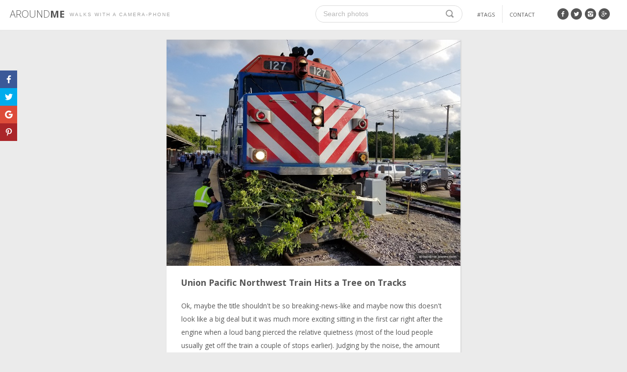

--- FILE ---
content_type: text/html; charset=UTF-8
request_url: http://aroundme.aseev.com/photo/20180806180358
body_size: 16468
content:
<!doctype html>
<html><head>
<meta charset="utf-8">
<meta name="viewport" content="width=device-width, initial-scale=1.0">
<link rel="stylesheet" type="text/css" href="/styles.css?v=7" />
<link rel="stylesheet" type="text/css" href="/responsive-columns.css" />
<link rel="stylesheet" type="text/css" href="/style-icons.css" />
<link rel="stylesheet" type="text/css" href="/style-social-icons.css" />
<link rel="stylesheet" type="text/css" href="/theme/social-media/social-media.css?v=7" />
<link href='http://fonts.googleapis.com/css?family=Open+Sans:400,300,700' rel='stylesheet' type='text/css'>
<title>Union Pacific Northwest Train Hits a Tree on Tracks</title>
<meta name="description" content="Ok, maybe the title shouldn't be so breaking-news-like and maybe now this doesn't look like a big deal but it was much more exciting sitting in the first car right after the engine when a loud bang pierced the relative quietness (most of the loud people usually get off the train a couple of stops earlier). Judging by the noise, the amount of leaves and wood chips that shot past the windows of the car - what you see stuck to the cowcatcher* is only a small part of what we hit.* Cowcatcher ( the pilot, cattle catcher) - is the front part of a train that supposed to deflect foreign objects on the track and prevent derailing.">
<meta name="keywords" content="mchenry,illinois,train,transport,transportation,railway,locomotive,railroad,station,metra">
<meta property="fb:app_id" content="1860944427469748" />

<meta property="og:url" content="http://aroundme.aseev.com/photo/20180806180358" />
<meta property="og:type" content="website" />
<meta property="og:title" content="Union Pacific Northwest Train Hits a Tree on Tracks" />
<meta property="og:description" content="Ok, maybe the title shouldn't be so breaking-news-like and maybe now this doesn't look like a big deal but it was much more exciting sitting in the first car right after the engine when a loud bang pierced the relative quietness (most of the loud people usually get off the train a couple of stops earlier). Judging by the noise, the amount of leaves and wood chips that shot past the windows of the car - what you see stuck to the cowcatcher* is only a small part of what we hit.* Cowcatcher ( the pilot, cattle catcher) - is the front part of a train that supposed to deflect foreign objects on the track and prevent derailing." />
<meta property="og:image" content="http://aroundme.aseev.com/thumbnails/002/20180806180358.jpg" />

<meta name="twitter:card" content="photo" />
<meta name="twitter:site" content="@theLightBits" />
<meta name="twitter:title" content="Union Pacific Northwest Train Hits a Tree on Tracks" />
<meta name="twitter:image" content="http://aroundme.aseev.com/thumbnails/002/20180806180358.jpg" />
<meta name="twitter:url" content="http://aroundme.aseev.com/photo/20180806180358" />

<script src="/js/jquery.min.js"></script>
</head>
<body>


<script>
  (function(i,s,o,g,r,a,m){i['GoogleAnalyticsObject']=r;i[r]=i[r]||function(){
  (i[r].q=i[r].q||[]).push(arguments)},i[r].l=1*new Date();a=s.createElement(o),
  m=s.getElementsByTagName(o)[0];a.async=1;a.src=g;m.parentNode.insertBefore(a,m)
  })(window,document,'script','https://www.google-analytics.com/analytics.js','ga');

  ga('create', 'UA-5023858-21', 'auto');
  ga('send', 'pageview');

</script>


<div id="header">

<div id="header-logo">
<a href="/"><span>Around</span>Me</a>
</div>

<div id="header-site-description">Walks with a camera-phone</div>

<div id="header-social">
<a href="https://www.facebook.com/pocketography/" target="_blank" rel="nofollow" class="social-icon-circle-facebook icon-social"></a>
<a href="https://twitter.com/thelightbits" target="_blank" rel="nofollow" class="social-icon-circle-twitter icon-social"></a>
<a href="https://www.instagram.com/daseev/" target="_blank" rel="nofollow" class="social-icon-circle-instagram icon-social"></a>
<a href="https://plus.google.com/102794292937369542536/posts" target="_blank" rel="nofollow" class="social-icon-circle-googleplus icon-social"></a>
</div>

<div id="header-menu">
<a href="#" class="showcategories">#Tags</a>
<div class="menu-separator">&nbsp;</div>
<a href="http://www.aseev.com/contact.php" target="_blank">Contact</a>
</div>

<div id="header-search">
    <form action="/" method="GET" autocomplete="off">
    <div class="search-box">
    <input type="text" value="Search photos" onFocus="if(this.value == 'Search photos') {this.value = '';}" onBlur="if (this.value == '') {this.value = 'Search photos';}" name="s" id="s" />
    <input src="/images/spacer.png" type="image" id="searchsubmit" alt="Search Stock Photos" class="btn-search" />
    </div>
    </form>
</div>

<div class="clear-floats"></div>


</div><!-- /header -->


<div id="categories">
	<div class="categories-panel-controls"><span class="close-categories icon-cross"></span></div>
	<div id="categories-wrapper">


    <div class="column-set four-columns">
        <div class="new-column">
            <a href="/?s=new+york">New York</a>
            <a href="/?s=fish">Fishing</a>
        </div><!-- /new-column -->

        <div class="new-column">
            <a href="/?s=manhattan">Manhattan</a>
            <a href="/?s=architecture">Architecture</a>
        </div><!-- /new-column -->

        <div class="new-column">
            <a href="/?s=animal">Animals</a>
            <a href="/?s=art">Art</a>
        </div><!-- /new-column -->

        <div class="new-column">
            <a href="/?s=brooklyn">Brooklyn</a>
            <a href="/?s=transport">Transportation</a>
        </div><!-- /new-column -->
        <span class="distribute-columns"></span>
    </div><!-- /four-columns -->
    </div>
</div><!-- /categories-panel -->

<script>
	$('.showcategories').click(function(){
		event.preventDefault();
		//$('#categories').slideDown();
		$('#categories').slideToggle(300, function() {
		    // Animation complete.
		  });
	});

	$('.close-categories').click(function(){
		$('#categories').slideUp();
	});
</script>
<div id="fb-root"></div>
<script>(function(d, s, id) {
  var js, fjs = d.getElementsByTagName(s)[0];
  if (d.getElementById(id)) return;
  js = d.createElement(s); js.id = id;
  js.src = "//connect.facebook.net/en_US/sdk.js#xfbml=1&version=v2.5";
  fjs.parentNode.insertBefore(js, fjs);
}(document, 'script', 'facebook-jssdk'));</script>


<div class="post-container">
	<div class="the-photo-box"><img src="/thumbnails/002/20180806180358.jpg" alt="Union Pacific Northwest Train Hits a Tree on Tracks" class="photo"></div>


<div class="post-wrapper">

<h1>Union Pacific Northwest Train Hits a Tree on Tracks</h1>

<p class="image-description">Ok, maybe the title shouldn't be so breaking-news-like and maybe now this doesn't look like a big deal but it was much more exciting sitting in the first car right after the engine when a loud bang pierced the relative quietness (most of the loud people usually get off the train a couple of stops earlier). Judging by the noise, the amount of leaves and wood chips that shot past the windows of the car - what you see stuck to the cowcatcher* is only a small part of what we hit.<br /><br />* Cowcatcher ( the pilot, cattle catcher) - is the front part of a train that supposed to deflect foreign objects on the track and prevent derailing.</p>


<div class="column-set two-columns image-info">
<div class="new-column">
	<p><strong>Taken With:</strong> SM-G950U1</p>
    <p><strong>Date Taken:</strong> 08/06/2018</p>
</div>

<div class="new-column">
    <p><strong>Lens:</strong> N/A</p>
    <p><strong>Location:</strong> Hidden</p>
</div>

<span class="distribute-columns"></span>
</div><!-- /two-columns -->




<div class="keywords">
    <a href="/?s=mchenry">mchenry</a>
    <a href="/?s=illinois">illinois</a>
    <a href="/?s=train">train</a>
    <a href="/?s=transport">transport</a>
    <a href="/?s=transportation">transportation</a>
    <a href="/?s=railway">railway</a>
    <a href="/?s=locomotive">locomotive</a>
    <a href="/?s=railroad">railroad</a>
    <a href="/?s=station">station</a>
    <a href="/?s=metra">metra</a>
</div><!-- /keywords -->


</div><!-- /page-wrapper -->
<div class="subscribe-box">
	<div id="subscribe-console">Get the best photos into your inbox</div>
	<input name="" type="text" placeholder="Enter Your Email" id="your-email">
	<div class="subscribe-button" onClick="subscribe()">Subscribe</div>
	<div class="clear-floats"></div>
</div>


<script>
var xmlhttp;

function subscribe() {
	document.getElementById("subscribe-console").innerHTML = 'Loading...';
	var email = document.getElementById('your-email').value;
	xmlhttp = new XMLHttpRequest();
	xmlhttp.onreadystatechange = callback;
	var url = "/subscribe.php?email=" + email;
	xmlhttp.open("GET", url, true);
	xmlhttp.send();
}

function callback() {
	if (xmlhttp.readyState==4 && xmlhttp.status==200) {
		document.getElementById("subscribe-console").innerHTML = xmlhttp.responseText;
		//$('#console').slideDown();
		document.getElementById("subscribe-console").style.display = 'block';
	}
}
</script><div class="post-wrapper">


<div class="comment-header">What do you think about this post?</div>
<div id="disqus_thread"></div>
<script>
var disqus_config = function () {
this.page.url = "http://aroundme.aseev.com/photo/20180806180358";  // Replace PAGE_URL with your page's canonical URL variable
this.page.identifier = "20180806180358"; // Replace PAGE_IDENTIFIER with your page's unique identifier variable
};

(function() { // DON'T EDIT BELOW THIS LINE
var d = document, s = d.createElement('script');
s.src = '//around-me.disqus.com/embed.js';
s.setAttribute('data-timestamp', +new Date());
(d.head || d.body).appendChild(s);
})();
</script>
<noscript>Please enable JavaScript to view the <a href="https://disqus.com/?ref_noscript">comments powered by Disqus.</a></noscript>

<!-- <div class="fb-comments" data-href="http://aroundme.aseev.com/photo/20180806180358" data-numposts="5"></div> -->

</div><!-- /post-wrapper -->
</div><!-- /post-container -->



<div id="footer">&copy; 2026 Dmitriy Aseev. <a href="/rss.php" target="_blank">RSS <span style="font-size:9px;" class="icon-feed"></span></a></div>

<div class="block">
<a href="https://www.facebook.com/sharer/sharer.php?u=http%3A%2F%2Faroundme.aseev.com%2Fphoto%2F20180806180358" target="_blank" class="block-item facebook-background"><svg xmlns="http://www.w3.org/2000/svg" viewBox="0 0 32 32">
<path d="M18.477,32V17.403h4.901l0.733-5.688h-5.635V8.083c0-1.647,0.458-2.769,2.82-2.769l3.012-0.002V0.225
	C23.788,0.154,22,0,19.919,0c-4.343,0-7.315,2.651-7.315,7.521v4.194H7.691v5.688h4.912V32H18.477z"/>
</svg></a>

<a href="https://twitter.com/intent/tweet?text=Union+Pacific+Northwest+Train+Hits+a+Tree+on+Tracks+-+&url=http%3A%2F%2Faroundme.aseev.com%2Fphoto%2F20180806180358" target="_blank" class="block-item twitter-background"><svg xmlns="http://www.w3.org/2000/svg" viewBox="0 0 32 32">
<path d="M32,6.076c-1.177,0.522-2.442,0.875-3.771,1.034c1.355-0.813,2.396-2.099,2.886-3.632
	c-1.268,0.752-2.673,1.298-4.169,1.593c-1.196-1.276-2.903-2.073-4.791-2.073c-3.627,0-6.565,2.939-6.565,6.565
	c0,0.515,0.058,1.016,0.17,1.496c-5.457-0.273-10.294-2.888-13.532-6.86C1.663,5.168,1.339,6.296,1.339,7.5
	c0,2.278,1.158,4.287,2.92,5.465c-1.076-0.034-2.089-0.329-2.974-0.821c-0.001,0.027-0.001,0.055-0.001,0.082
	c0,3.182,2.264,5.835,5.267,6.438C6,18.813,5.42,18.894,4.822,18.894c-0.423,0-0.834-0.04-1.235-0.117
	c0.836,2.608,3.26,4.507,6.133,4.56c-2.249,1.761-5.079,2.811-8.155,2.811c-0.53,0-1.053-0.031-1.567-0.092
	c2.907,1.862,6.357,2.949,10.065,2.949c12.076,0,18.678-10.004,18.678-18.68c0-0.285-0.006-0.567-0.019-0.849
	C30.005,8.549,31.118,7.393,32,6.076"/>
</svg></a>

<a href="https://plus.google.com/share?url=http%3A%2F%2Faroundme.aseev.com%2Fphoto%2F20180806180358" target="_blank" class="block-item googleplus-background"><svg xmlns="http://www.w3.org/2000/svg" viewBox="0 0 32 32">
<path d="M31.588,12.832C32.658,20.499,29.431,32,16.222,32
	c-8.836,0-16-7.163-16-16c0-8.836,7.163-16,16-16c4.146,0,7.925,1.577,10.767,4.165c-3.348,3.162-3.238,3.35-4.554,4.666
	c-1.645-1.359-3.438-2.335-6.213-2.335c-5.249,0-9.346,4.255-9.346,9.505c0,5.249,4.097,9.505,9.346,9.505
	c5.188,0,7.295-2.237,8.65-6.345c-2.503,0-8.65,0.008-8.65,0.008v-6.336C16.222,12.832,28.462,12.832,31.588,12.832z"/>
</svg></a>

<!-- <a href="#" class="block-item orange-background"><svg xmlns="http://www.w3.org/2000/svg" viewBox="0 0 32 32">
<polygon points="32,13 19,13 19,0 13,0 13,13 0,13 0,19 13,19 13,32 19,32 19,19 32,19 "/>
</svg></a> -->
<!--
<a href="mailto:?subject=Union+Pacific+Northwest+Train+Hits+a+Tree+on+Tracks&amp;body=Take+a+look+at+Union+Pacific+Northwest+Train+Hits+a+Tree+on+Tracks+-+http%3A%2F%2Faroundme.aseev.com%2Fphoto%2F20180806180358" target="_blank" class="block-item orange-background"><svg xmlns="http://www.w3.org/2000/svg" viewBox="0 0 32 32">
<path d="M32,14.231c0,1.798-0.31,3.474-0.928,5.03c-0.618,1.557-1.476,2.773-2.572,3.653s-2.347,1.32-3.749,1.32
	c-1.008,0-1.919-0.201-2.735-0.603s-1.454-0.96-1.913-1.674h-0.287c-1.364,1.518-3.021,2.276-4.973,2.276
	c-2.333,0-4.125-0.683-5.375-2.047c-1.25-1.364-1.875-3.271-1.875-5.719c0-1.798,0.395-3.389,1.186-4.772
	c0.791-1.383,1.932-2.448,3.424-3.194c1.492-0.746,3.22-1.119,5.184-1.119c1.033,0,2.171,0.105,3.414,0.315s2.382,0.494,3.414,0.851
	l-0.401,8.072l-0.038,1.798c0,1.097,0.313,1.645,0.938,1.645c0.663,0,1.201-0.555,1.616-1.664c0.414-1.109,0.621-2.512,0.621-4.208
	c0-3.047-0.86-5.4-2.582-7.058s-4.163-2.486-7.325-2.486c-2.423,0-4.53,0.504-6.322,1.511C8.929,7.167,7.562,8.61,6.618,10.491
	c-0.944,1.881-1.416,4.084-1.416,6.608c0,3.252,0.909,5.761,2.726,7.526c1.817,1.767,4.383,2.649,7.699,2.649
	c1.479,0,3.076-0.159,4.791-0.478c1.716-0.319,3.396-0.771,5.04-1.358v4.38c-2.855,1.212-6.044,1.817-9.563,1.817
	c-4.948,0-8.834-1.291-11.658-3.873C1.412,25.181,0,21.602,0,17.023c0-3.226,0.73-6.118,2.19-8.674s3.475-4.527,6.044-5.91
	c2.569-1.384,5.48-2.076,8.731-2.076c2.984,0,5.62,0.567,7.909,1.703c2.289,1.135,4.049,2.751,5.279,4.849S32,11.451,32,14.231z
	 M12.968,16.43c0,1.275,0.233,2.2,0.698,2.774c0.465,0.573,1.081,0.86,1.846,0.86c0.982,0,1.703-0.396,2.162-1.186
	c0.459-0.791,0.759-2.193,0.898-4.208l0.191-2.983c-0.51-0.077-0.943-0.115-1.301-0.115c-1.377,0-2.47,0.427-3.28,1.281
	C13.373,13.708,12.968,14.9,12.968,16.43z"/>
</svg></a>
-->

<a href="https://www.pinterest.com/pin/create/button/" data-pin-do="buttonBookmark" data-pin-custom="true" target="_blank" class="block-item pinterest-background" style="cursor:pointer;"><svg xmlns="http://www.w3.org/2000/svg" viewBox="0 0 32 32">
<path d="M16.429,0C8.053,0,3.607,5.62,3.607,11.745c0,2.844,1.514,6.388,3.938,7.516
	c0.369,0.172,0.564,0.097,0.648-0.258c0.065-0.271,0.394-1.587,0.54-2.201c0.048-0.196,0.024-0.365-0.136-0.559
	c-0.798-0.969-1.44-2.76-1.44-4.426c0-4.279,3.24-8.419,8.76-8.419c4.77,0,8.105,3.247,8.105,7.893c0,5.25-2.646,8.886-6.098,8.886
	c-1.906,0-3.332-1.572-2.875-3.508c0.549-2.305,1.608-4.797,1.608-6.458c0-1.493-0.8-2.735-2.456-2.735
	c-1.946,0-3.512,2.015-3.512,4.714c0,1.718,0.582,2.879,0.582,2.879s-1.922,8.133-2.274,9.647c-0.599,2.569,0.079,6.731,0.138,7.096
	c0.031,0.194,0.248,0.261,0.37,0.097c0.189-0.252,2.507-3.729,3.163-6.243c0.233-0.906,1.206-4.612,1.206-4.612
	c0.636,1.207,2.481,2.228,4.448,2.228c5.853,0,10.071-5.385,10.071-12.07C28.393,4.797,23.161,0,16.429,0"/>
</svg></a>
<script async defer src="//assets.pinterest.com/js/pinit.js"></script>


<div class="clear-floats"></div>
</div>


<div id="overlay" class="any-format"></div> <!-- Enlarge Image -->
<script>
$('.photo').click(function(){

	var img = $(this);
	$("<img/>").attr("src", $(img).attr("src")).load(function() {
		if (this.width > this.height) {
			$('#overlay').removeClass('any-format').addClass('horizontal-photo');
		} else {
			$('#overlay').removeClass('any-format').addClass('vertical-photo');
		}
	});

	$("#overlay").show();
	var imgurl = $(this).attr('src');
	$("#overlay").css('background-image', 'url('+imgurl+')');
});

$('#overlay').click(function(){
	$("#overlay").hide();
});

$(document).keyup(function(e) {
     if (e.keyCode == 27) { // escape key maps to keycode `27`
        $("#overlay").hide();
    }
});

</script>

</body>
</html>

--- FILE ---
content_type: text/css
request_url: http://aroundme.aseev.com/styles.css?v=7
body_size: 19030
content:
/* RESETS */
/* ---------------------------------------------------------- */
html, body, div, span, applet, object, iframe,
h1, h2, h3, h4, h5, h6, p, blockquote, pre,
a, abbr, acronym, address, big, cite, code,
del, dfn, em, img, ins, kbd, q, s, samp,
small, strike, strong, sub, sup, tt, var,
b, u, i, center,
dl, dt, dd, ol, ul, li,
fieldset, form, label, legend,
table, caption, tbody, tfoot, thead, tr, th, td,
article, aside, canvas, details, figcaption, figure, 
footer, header, hgroup, menu, nav, section, summary,
time, mark, audio, video {
	margin:0;
	padding:0;
	border:0;
	outline:0;
	font-size:100%;
	font:inherit;
	vertical-align:baseline;
}

/* HTML5 display-role reset for older browsers */
article, aside, details, figcaption, figure, 
footer, header, hgroup, menu, nav, section {
	display:block;
}

body {
	line-height:1;
}

a,
a:focus,
a:active {
	text-decoration:none;
	color:#1E88E5;
}

a:hover {
	color:#1565C0;
}

a img {
	border:none;
}

table {
	border-collapse:collapse;
	border-spacing:0;
}



/* CORE STRUCTURE */
/* ---------------------------------------------------------- */
body {
	font-family:'Open Sans', Arial, Helvetica, sans-serif;
	color:#555;
	background-color:#ebebeb;
}

.container {
	width:96%;
	margin:0 auto 0 auto;
	padding: 1px 0 1px 0;
}



/* MEDIA QUERIES */
/* -------------------------------------------------------------- */
@media only screen and (min-width: 620px) {

/* MEDIA QUERIES: SINGLE POST */
.container {
	width:550px;
}

/* -------------------------------------------------------------- */
}
/* -------------------------------------------------------------- */


/* TYPOGRAPHY */
/* -------------------------------------------------------------- */
strong, b {
	font-weight:bold;
}

em, i {
	font-style:italic;
}

h1 {
	font-size:120%;
	font-weight:bold;
	margin:0 0 20px 0;
}

h2 {
	font-size:110%;
	font-weight:bold;
	margin:0 0 9px 0;
}

h3 {
	font-size:100%;
	font-weight:bold;
	margin:0 0 5px 0;
}

p {
	font-size:85%;
	line-height:180%;
}



/* STRUCTURAL ELEMENTS */
/* -------------------------------------------------------------- */
.clear-floats {
	clear:both;
	margin:0;
	padding:0;
	height:0px;
}

.hide-for-mobile {
	display:none;
}

.bg-color-facebook  {
	background-color:#3b5998;
}

.bg-color-google-plus {
	background-color:#d34836;
}

.bg-color-twitter {
	background-color:#4099ff;
}

input[type=submit],
a.standard-button:link,
a.standard-button:visited,
a.standard-button:active {
	display:block;
	padding:0 15px;
	font-size:85%;
	font-weight:normal;
	color:#fff;
	line-height:35px;
	text-align:center;
	background-color:#1E88E5;
	border:0;
	border-radius:5px;
	outline:none;
	cursor:pointer;
}

input[type=submit]:hover,
a.standard-button:hover {
	background-color:#1565C0;
}

a.disabled:link,
a.disabled:visited,
a.disabled:active,
a.disabled:hover {
	background-color:#ccc;
	cursor:default;
}

a.button-full:link,
a.button-full:visited,
a.button-left:active {
	float:none;
	margin:10px 0;
	width:auto;
}


a.button-left:link,
a.button-left:visited,
a.button-left:active {
	float:none;
	margin:10px 0;
	width:auto;
}

a.button-right:link,
a.button-right:visited,
a.button-right:active {
	float:none;
	margin:10px 0;
	width:auto;
}

.pagination {
	margin:35px 0 0 0;
	text-align:center;
}

.pagination a,
.pagination a:focus,
.pagination a:visited,
.pagination a:active {
	display:inline-block;
	padding:0 15px;
	font-size:85%;
	font-weight:normal;
	color:#fff;
	line-height:35px;
	text-align:center;
	background-color:#1E88E5;
	border:0;
	border-radius:5px;
	outline:none;
	cursor:pointer;
}

.pagination a:hover {
	background-color:#1565C0;
}

.sys-msg {
	padding:20px;
	margin:0 0 20px 0;
	font-size:85%;
	color:#555;
	line-height:150%;
	background-color:#f9edbe;
	border:1px solid #f0c36d;
	-webkit-border-radius:5px;
	-moz-border-radius:5px;
	border-radius:5px;
}

.msg-error {
	background-color:#f9cabe;
	border:1px solid #f0746d;
}

.show-infotip {
	color:#1E88E5;
	cursor:pointer;
}

.infotip {
	display:none;
	margin:5px 0 0 0;
	padding:10px;
	box-sizing:border-box;
	background-color:#f1fafe;
	border:1px solid #d3f1fc;
	-webkit-border-radius:5px;
	-moz-border-radius:5px;
	border-radius:5px;
}

.desktop-only-inline {
	display:none;
}

.desktop-only-inline-block {
	display:none;
}

/* MEDIA QUERIES */
/* -------------------------------------------------------------- */
@media only screen and (min-width: 620px) {

.desktop-only-inline {
	display:inline;
}

.desktop-only-inline-block {
	display:inline-block;
}

/* -------------------------------------------------------------- */
}
/* -------------------------------------------------------------- */



/* HEADER */
/* -------------------------------------------------------------- */
#header {
	width:100%;
	padding:1px 0;
	margin:0 0 0 0;
	background-color:#fff;
	-webkit-box-shadow:0px 2px 2px 1px rgba(215, 215, 215, 0.1);
	-moz-box-shadow:0px 2px 2px 1px rgba(215, 215, 215, 0.1);
    box-shadow:0px 2px 2px 1px rgba(215, 215, 215, 0.1);
}

#header-logo {
	float:none;
	width:100%;
	text-align:center;
}

/* FOR FONT LOGO */
/*
#header-logo a:link,
#header-logo a:focus,
#header-logo a:visited,
#header-logo a:active,
#header-logo a:hover {
	display:block;
	margin:17px 0 0 0;
	font-size:20px;
	color:#555;
}

.logo-dmitriy {
	padding:0 3px 0 0;
}
*/

/* FOR REGULAR TEXT */
#header-logo a:link,
#header-logo a:focus,
#header-logo a:visited,
#header-logo a:active,
#header-logo a:hover {
	display:block;
	margin:20px 0 0 0;
	font-size:22px;
	color:#555;
	font-weight:bold;
	text-transform:uppercase;
}

#header-logo a span {
	font-weight:300;
}

#header-site-description {
	float:none;
	margin:10px 0 0 0;
	text-align:center;
	margin:10px 0 10px 0;
	font-family:Arial, Helvetica, sans-serif;
	font-size:10px;
	color:#a2a2a2;
	text-transform:uppercase;
	letter-spacing:2px;
	line-height:100%;
}

#header-search {
	float:none;
	width:92%;
	line-height:100%;
	margin:5px auto 20px auto;
}

#header-menu {
	float:none;
	width:96%;
	margin:10px auto 0 auto;
	text-align:center;
	line-height:100%;
}

#header-social {
	float:none;
	width:96%;
	margin:20px auto 0 auto;
	text-align:center;
}


.icon-social,
a.icon-social,
a.icon-social:focus,
a.icon-social:visited,
a.icon-social:active {
	display:inline-block;
	margin:0;
	font-size:24px;
	color:#555;
	line-height:100%;
	cursor:pointer;
}

.icon-social:hover,
a.icon-social:hover {
	color:#444;
}

.social-icon-circle-googleplus:hover,
a.social-icon-circle-googleplus:hover {
	color:#D34836;
}

.social-icon-circle-facebook:hover,
a.social-icon-circle-facebook:hover {
	color:#3B5998;
}

.social-icon-circle-twitter:hover,
a.social-icon-circle-twitter:hover {
	color:#4099FF;
}

#categories {
	display:none;
	background-color:#555;
	padding:1px 0;
}

#categories-wrapper {
	width:85%;
	margin:0 auto 25px auto;
}

#categories a {
	display:block;
	font-family:Arial, Helvetica, sans-serif;
	color:#fff;
	font-size:85%;
	line-height:200%;
}

.categories-panel-controls {
	text-align:right;
}

.close-categories {
	display:inline-block;
	vertical-align:top;
	margin:10px 10px 0 0;
	width:13px;
	height:13px;
	font-size:13px;
	color:#ccc;
	cursor:pointer;
}


.blurb-about, .blurb-follow {
	padding:0 4%;
	font-size:90%;
	line-height:160%;
	text-align:center;
}

.blurb-about {
	margin:30px 0 20px 0;
}

.blurb-follow {
	margin:10px 0 0 0;
}



/* MEDIA QUERIES */
/* -------------------------------------------------------------- */
@media only screen and (min-width:960px) {

.blurb {
	padding:0;
}

/* MEDIA QUERIES: HEADER */
#header-logo {
	float:left;
	width:auto;
}


/* FOR FONT LOGO */
/*
#header-logo a:link,
#header-logo a:focus,
#header-logo a:visited,
#header-logo a:active,
#header-logo a:hover {
	margin:19px 0 0 20px;
	font-size:17px;
}
*/

/* FOR REGULAR TEXT */
#header-logo a:link,
#header-logo a:focus,
#header-logo a:visited,
#header-logo a:active,
#header-logo a:hover {
	margin:18px 0 0 20px;
	font-size:20px;
}

#header-site-description {
	float:left;
	margin:12px 0 10px 10px;
	line-height:34px;
}

#header-search {
	float:right;
	width:300px;
	margin:10px 20px 0 0;
}

#header-menu {
	float:right;
	width:auto;
	margin:10px 35px 10px 0;
	line-height:35px;
}

#header-social {
	float:right;
	width:auto;
	margin:10px 35px 10px 0;
}

.icon-social,
a.icon-social,
a.icon-social:focus,
a.icon-social:visited,
a.icon-social:active {
	line-height:35px;
}

#categories-wrapper {
	width:800px;
	margin:0 auto 25px auto;
}


/* -------------------------------------------------------------- */
}
/* -------------------------------------------------------------- */







/* MAIN MENU */
/* ---------------------------------------------------------- */
/* The container wrapping ul.top-menu */


.menu-separator {
	display:inline-block;
	width:1px;
	border-right:1px dotted #ccc;
	padding:0;
}

#header-menu a,
#header-menu a:focus,
#header-menu a:visited,
#header-menu a:active {
	display:inline-block;
	padding:0 10px;
	font-size:11px;
	color:#555;
	line-height:35px;
	text-transform:uppercase;
	text-decoration:none;
	background-color:#fff;
	border-bottom:3px solid #fff;
}
 
#header-menu a:hover {
	border-bottom:3px solid #4099FF;
}


/* FOOTER */
/* -------------------------------------------------------------- */
#footer {
	margin:30px 0 60px 0;
	width:100%;
	font-size:80%;
	color:#999;
	text-align:center;
}


#footer a,
#footer a:focus,
#footer a:visited,
#footer a:active {

}

#footer a:hover {
	color:#777;
}




/* SEARCH */
/* -------------------------------------------------------------- */
.search-box {
	position:relative;
	margin:0 auto;
	width:100%;
	height:35px;
}

#s {
	position:absolute;
	width:100%;
	height:35px;
	outline:none;
	padding:0 15px 0 15px;
	margin:0;
	border:1px solid #dadada;
	font-size:85%;
	color:#b7b7b7;
	-webkit-border-radius:25px;
	-moz-border-radius:25px;
	border-radius:25px;
	/* box-sizing */
	-webkit-box-sizing:border-box; /* Safari/Chrome, other WebKit */
	-moz-box-sizing:border-box;    /* Firefox, other Gecko */
	box-sizing:border-box;         /* Opera/IE 8+ */
	background-image:url(images/icon-search.png);
	background-repeat:no-repeat;
	background-size:16px;
	background-position:94% 48%;
}

.btn-search {
	position:absolute;
	right:0;
	width:40px;
	height:35px;
	border:0;
}



/* INDEX */
/* -------------------------------------------------------------- */
.index-item {
	margin:40px auto 0 auto;
	background-color:#fff;
	-moz-box-shadow:2px 0px 1px 1px #ccc;
	-webkit-box-shadow:2px 0px 1px 1px #ccc;
	box-shadow:1px 1px 3px #ccc;
	padding:0;
}

.index-item img {
	display:block;
	min-width:100%;
	width:inherit;  /* Make images fill their parent's space. Solves IE8. */
	max-width:100%; /* Add !important if needed. */
	height:auto;    /* Add !important if needed. */
	max-height:100%;
}

.index-item-wrapper {
	padding:15px 25px 15px 25px;
}

.index-item h2 {
	line-height:140%;
}

.index-item h2 a {
	color:#555;
}

.index-post-commands {
	float:left;
	margin:20px 15px 0 0;
}

.index-post-commands a:link,
.index-post-commands a:focus,
.index-post-commands a:visited,
.index-post-commands a:active {
	color:#999;
	font-size:75%;
	font-weight:bold;
	line-height:20px;
	text-transform:uppercase;
}

.index-post-commands a:hover {
	color:#555;
}

.index-item-time {
	float:right;
	margin:20px 0 0 0;
	color:#999;
	font-size:75%;
	line-height:20px;
	text-align:right;
}

.nothing-found-box {
	width:92%;
	margin:50px auto 50px auto;
}

.nothing-found-box h2 {
	text-transform:uppercase;
	margin:0 0 20px 0;
}

/* MEDIA QUERIES */
/* -------------------------------------------------------------- */
@media only screen and (min-width: 600px) {
.nothing-found-box {
	width:550px;
}

/* -------------------------------------------------------------- */
}
/* -------------------------------------------------------------- */





/* SINGLE POST */
/* -------------------------------------------------------------- */

.post-container {
	width:96%;
	margin:20px auto 0 auto;
	background-color:#fff;
	-moz-box-shadow:2px 0px 1px 1px #ccc;
	-webkit-box-shadow:2px 0px 1px 1px #ccc;
	box-shadow:1px 1px 3px #ccc;
	padding:0 0 1px 0;
}

.the-photo-box {
	width:100%;
	margin:0 0 10px 0;
	background-color:#dadada;
}

.photo {
	cursor:pointer;
}

.the-photo-box img {
	display:block;
	min-width:100%;
	width:inherit;  /* Make images fill their parent's space. Solves IE8. */
	max-width:100%;
	height:auto;
	max-height:100%;
}

.post-container h1 {
	margin:0 0 20px 0;
	font-size:110%;
	line-height:160%;
}

.post-container h1 span {
 	font-weight:300;
	color:#777;
}

.post-wrapper {
	margin:20px 30px 50px 30px;
}

.image-description {
	line-height:200%;
}

.image-info {
	margin:30px 0 0 0;
}

.image-info p {
	font-size:75%;
	line-height:300%;
}

.keywords {
	margin:30px 0 20px 0;
}

.keywords a,
.keywords a:focus,
.keywords a:visited,
.keywords a:active {
	display:inline-block;
	margin:0 2px 6px 0;
	padding:0 10px;
	font-size:75%;
	color:#999;
	line-height:30px;
	text-transform:uppercase;
	background-color:#ededed;
	border-radius:5px;
}

.keywords a:hover {
}

.purchase-request {
	margin:25px 0 0 0;
}

#overlay {
	display:none;
	box-sizing:border-box;
	position:fixed;
	top:0;
	left:0;
	width:100%;
	height:100%;
	background-color:#222;
	background-repeat:no-repeat;
	background-position:center;
	border:15px solid #222;
	z-index:10001;
}

.any-format {
	background-size:contain;
}

.horizontal-photo,
.vertical-photo {
	background-size:contain;
}

.comment-header {
	margin:40px 0 20px 0;
}



/* MEDIA QUERIES */
/* -------------------------------------------------------------- */
@media only screen and (min-width: 620px) {

/* MEDIA QUERIES: SINGLE POST */
.post-container {
	width:600px;
}

.the-photo-box img {
	display:block;
	min-width:inherit;
	width:auto;
	max-width:600px;
	height:auto;
	/* max-height:600px; */
	margin:0 auto;
}
/* -------------------------------------------------------------- */
}
/* -------------------------------------------------------------- */


/* MEDIA QUERIES */
/* -------------------------------------------------------------- */
@media only screen and (min-width: 700px) {

.any-format {
	background-size:auto 600px;
}

.horizontal-photo {
	background-size:750px auto;
}

.vertical-photo {
	background-size:auto 750px;
}

/* -------------------------------------------------------------- */
}
/* -------------------------------------------------------------- */





/* PAGE */
/* -------------------------------------------------------------- */
.page-container {
	width:96%;
	margin:20px auto 0 auto;
	background-color:#fff;
	-moz-box-shadow:2px 0px 1px 1px #ccc;
	-webkit-box-shadow:2px 0px 1px 1px #ccc;
	box-shadow:1px 1px 3px #ccc;
	padding:1px 0;
}

.page-wrapper {
	margin:20px 30px 50px 30px;
}

.page-container h3 {
	margin:0 0 10px 0;
}

.page-container p {
	margin:0 0 25px 0;
}

/* MEDIA QUERIES */
/* -------------------------------------------------------------- */
@media only screen and (min-width: 620px) {
/* MEDIA QUERIES: PAGE */
.page-container {
	width:600px;
}

/* -------------------------------------------------------------- */
}
/* -------------------------------------------------------------- */






/* FORMS */
/* -------------------------------------------------------------- */
select,
textarea,
input[type=text],
input[type=password],
input[type=url],
input[type=se],
input[type=tel],
input[type=number],
input[type=color],
input[type=email] {
	width:100%;
	outline:none;
	border:1px solid #ccc;
	font-family:Arial, Helvetica, sans-serif;
	font-size:14px;
	color:#555;
	/* box-sizing */
	-webkit-box-sizing:border-box; /* Safari/Chrome, other WebKit */
	-moz-box-sizing:border-box;    /* Firefox, other Gecko */
	box-sizing:border-box;         /* Opera/IE 8+ */
}

select,
input[type=text],
input[type=password],
input[type=url],
input[type=se],
input[type=tel],
input[type=number],
input[type=color],
input[type=email] {
	height:35px;
	padding:0 10px 0 10px;
	margin:0 0 20px 0;
}

textarea {
	height:100px;
	padding:10px;
	margin:0 0 10px 0;
	font-family:Arial, Helvetica, sans-serif;
	font-size:14px;
	color:#555;
}

label {
	display:block;
	font-size:14px;
	color:#fff;
	font-weight:bold;
	line-height:140%;
	margin:0 0 5px 0;
}

label span {
	font-weight:normal;
}

.input-label {
	font-size:85%;
	font-weight:bold;
	line-height:140%;
	margin:0 0 3px 0;
}

.input-label span {
	font-weight:normal;
	font-style:italic;
	color:#777;
}

.input-description {
	font-size:75%;
	font-weight:normal;
	line-height:140%;
	color:#777;
	margin:0 0 5px 0;
}

.form-box-left {
	float:none;
	width:100%;
	margin:0;
}

.form-box-right {
	float:none;
	width:100%;
	margin:0;
}



/* MEDIA QUERIES */
/* -------------------------------------------------------------- */
@media only screen and (min-width: 620px) {

/* MEDIA QUERIES: FORMS */
.form-box-left {
	float:left;
	width:48%;
	margin:0;
}

.form-box-right {
	float:right;
	width:48%;
	margin:0;
}

/* -------------------------------------------------------------- */
}
/* -------------------------------------------------------------- */




/* MEDIA QUERIES */
/* -------------------------------------------------------------- */
@media only screen and (min-width: 620px) {
a.button-left:link,
a.button-left:visited,
a.button-left:active {
	float:left;
	margin:15px 0 0 0;
	width:49%;
}

a.button-right:link,
a.button-right:visited,
a.button-right:active {
	float:right;
	margin:15px 0 0 0;
	width:49%;
}

/* -------------------------------------------------------------- */
}
/* -------------------------------------------------------------- */


/* SUBSCRIBE */
/* -------------------------------------------------------------- */

.subscribe-box {
	margin:0;
	padding:15px 15px 25px 15px;
	background-color:#444;
}

#subscribe-console {
	margin:0 0 7px 0;
	font-size:80%;
	color:#fff;
	line-height:150%;
	text-align:center;
	text-transform:uppercase;
}

.subscribe-box input {
	float:left;
	box-sizing:border-box;
	margin:0;
	width:65%;
	height:35px;
	border:0;
}

.subscribe-button {
	float:right;
	box-sizing:border-box;
	width:35%;
	font-size:85%;
	font-weight:bold;
	color:#fff;
	line-height:35px;
	text-align:center;
	text-transform:uppercase;
	background-color:#1E88E5;
	border:0;
	cursor:pointer;
}

.subscribe-button:hover {
	background-color:#1565C0;
}

/* MEDIA QUERIES: SUBSCRIBE */
/* -------------------------------------------------------------- */
@media only screen and (min-width: 620px) {

.subscribe-box input {
	width:80%;
}

.subscribe-button {
	width:20%;
}
/* -------------------------------------------------------------- */
}
/* -------------------------------------------------------------- */



/* AD */
/* -------------------------------------------------------------- */
.ad {
	width:100%;
	margin:20px 0 0 0;
	padding:0;
	background-color:#1d8ecd;
}

.ad img {
	display:block;
	min-width:100%;
	width:inherit;  /* Make images fill their parent's space. Solves IE8. */
	max-width:100%; /* Add !important if needed. */
	height:auto;    /* Add !important if needed. */
	max-height:100%;
}

--- FILE ---
content_type: text/css
request_url: http://aroundme.aseev.com/responsive-columns.css
body_size: 1951
content:
@charset "UTF-8";
/*!
 * responsive-columns.css
 * Author: Dmitriy Aseev
 * Author URL: http://www.aseev.com/
 * Github: https://github.com/aseev/

 * Made available under a MIT License:
 * http://www.opensource.org/licenses/mit-license.php

 * Copyright Dmitriy Aseev 2014.
 */


/* Calculate percentage of .new-column width: (100 - (GapWidthInPercents * (numOfColumns - 1)))/numOfColumns */

.column-set {
    width:100%;
    text-align:justify;
	line-height:0;
    -ms-text-justify:distribute-all-lines;
    text-justify:distribute-all-lines;
}

/* INSTEAD OF .distribute-columns */
/*
.column-set:after {
    content:'';
    width:100%;
	vertical-align:top;
    display:inline-block;
    font-size:0;
    line-height:0;
}
*/

.distribute-columns {
    width:100%;
    display:inline-block;
    font-size:0;
    line-height:0;
	vertical-align:top;
}

.new-column {
	margin:0 0 0 0;
	width:100%;
	line-height:1;
    vertical-align:top;
    display:inline-block;
}

/* For IE 6/7 only to trigger hasLayout and contain floats. */
.new-column {
    *display:inline;
    zoom:1;
}


.four-columns .new-column {
	width:48%;
}

.five-columns .new-column {
	width:48%;
}

.six-columns .new-column {
	width:30.6666666667%;
}



/* MEDIA QUERIES */
/* -------------------------------------------------------------- */
@media only screen and (min-width: 768px) {

.two-columns .new-column {
	width:48%;
}

.two-columns-one-wide .new-column {
	width:30.6666666667%;
}

.two-columns-one-wide .wide {
	width:65.3333333334%;
}

.three-columns .new-column {
	width:30.6666666667%;
}

.three-columns-one-wide .new-column {
	width:22%;
}
.three-columns-one-wide .wide {
	width:48%;
}

.four-columns .new-column {
	width:22%;
}

.five-columns .new-column {
	width:16.8%;
}

.six-columns .new-column {
	width:13.3333333333%;
}


/* -------------------------------------------------------------- */
}
/* -------------------------------------------------------------- */

--- FILE ---
content_type: text/css
request_url: http://aroundme.aseev.com/style-icons.css
body_size: 899
content:
@font-face {
	font-family: 'icons';
	src:url('fonts/icons.eot?xv2gf5');
	src:url('fonts/icons.eot?xv2gf5#iefix') format('embedded-opentype'),
		url('fonts/icons.ttf?xv2gf5') format('truetype'),
		url('fonts/icons.woff?xv2gf5') format('woff'),
		url('fonts/icons.svg?xv2gf5#icons') format('svg');
	font-weight: normal;
	font-style: normal;
}

[class^="icon-"], [class*=" icon-"] {
	font-family: 'icons';
	speak: none;
	font-style: normal;
	font-weight: normal;
	font-variant: normal;
	text-transform: none;
	line-height: 1;

	/* Better Font Rendering =========== */
	-webkit-font-smoothing: antialiased;
	-moz-osx-font-smoothing: grayscale;
}

.icon-crop:before {
	content: "\e900";
}
.icon-enlarge:before {
	content: "\e901";
}
.icon-feed:before {
	content: "\e902";
}
.icon-heart:before {
	content: "\e903";
}
.icon-metadata:before {
	content: "\e904";
}
.icon-trash:before {
	content: "\e905";
}



--- FILE ---
content_type: text/css
request_url: http://aroundme.aseev.com/style-social-icons.css
body_size: 2453
content:
@font-face {
  font-family: 'social-icons';
  src:  url('fonts/social-icons.eot?4h8nuo');
  src:  url('fonts/social-icons.eot?4h8nuo#iefix') format('embedded-opentype'),
    url('fonts/social-icons.ttf?4h8nuo') format('truetype'),
    url('fonts/social-icons.woff?4h8nuo') format('woff'),
    url('fonts/social-icons.svg?4h8nuo#social-icons') format('svg');
  font-weight: normal;
  font-style: normal;
}

[class^="social-icon-"], [class*=" social-icon-"] {
  /* use !important to prevent issues with browser extensions that change fonts */
  font-family: 'social-icons' !important;
  speak: none;
  font-style: normal;
  font-weight: normal;
  font-variant: normal;
  text-transform: none;
  line-height: 1;

  /* Better Font Rendering =========== */
  -webkit-font-smoothing: antialiased;
  -moz-osx-font-smoothing: grayscale;
}

.social-icon-circle-dribbble:before {
  content: "\e900";
}
.social-icon-circle-facebook:before {
  content: "\e901";
}
.social-icon-circle-flickr:before {
  content: "\e902";
}
.social-icon-circle-github:before {
  content: "\e903";
}
.social-icon-circle-googleplus:before {
  content: "\e904";
}
.social-icon-circle-instagram:before {
  content: "\e905";
}
.social-icon-circle-linkedin:before {
  content: "\e906";
}
.social-icon-circle-pinterest:before {
  content: "\e907";
}
.social-icon-circle-skype:before {
  content: "\e908";
}
.social-icon-circle-stumbleupon:before {
  content: "\e909";
}
.social-icon-circle-tumblr:before {
  content: "\e90a";
}
.social-icon-circle-twitter:before {
  content: "\e90b";
}
.social-icon-circle-vimeo:before {
  content: "\e90c";
}
.social-icon-dribbble:before {
  content: "\e90d";
}
.social-icon-dropbox:before {
  content: "\e90e";
}
.social-icon-facebook:before {
  content: "\e90f";
}
.social-icon-facebook2:before {
  content: "\e910";
}
.social-icon-flickr:before {
  content: "\e911";
}
.social-icon-github:before {
  content: "\e912";
}
.social-icon-google-circles:before {
  content: "\e913";
}
.social-icon-googleplus:before {
  content: "\e914";
}
.social-icon-instagram:before {
  content: "\e915";
}
.social-icon-linkedin:before {
  content: "\e916";
}
.social-icon-pinterest:before {
  content: "\e917";
}
.social-icon-skype:before {
  content: "\e918";
}
.social-icon-stumbleupon:before {
  content: "\e919";
}
.social-icon-tumblr:before {
  content: "\e91a";
}
.social-icon-twitter:before {
  content: "\e91b";
}
.social-icon-vimeo:before {
  content: "\e91c";
}

--- FILE ---
content_type: text/css
request_url: http://aroundme.aseev.com/theme/social-media/social-media.css?v=7
body_size: 1873
content:
@charset "utf-8";
/* CSS Document */

/* SLIDE DOWN BLOCK */
/*--------------------------------------------------------------*/
.social-slide-down {
	display:none;
}
.social-slide-down a:link,
.social-slide-down a:visited,
.social-slide-down a:active {
	box-sizing:border-box;
	float:left;
	display:block;
	width:33.333%;
	height:auto;
	padding:1px 0;
}

.social-slide-down a:hover {
	opacity:0.7;
}

.social-slide-down svg {
	display:block;
	fill:#fff;
	width:16px;
	height:16px;
	margin:9px auto;
}


/* FLOATING BLOCK */
/*--------------------------------------------------------------*/
.clear-floats {
	clear:both;
}

.facebook-background {
	background-color:#3b5998;
}

.twitter-background {
	background-color:#00aced;
}

.googleplus-background {
	background-color:#dd4b39;

}

.pinterest-background {
	background-color:#aa2529;
}

.orange-background {
	background-color:#ff6550;
}

.block {
	position:fixed;
	top:auto;
	bottom:0;
	left:0;
	width:100%;
	z-index:1001;
}

.block-item {
	float:left;
	display:block;
	width:25%;
	height:auto;
	padding:1px 0;
	-webkit-transition:opacity 0.5s;
	transition:opacity 0.5;
}

.block-item:hover {
	opacity:0.7;
}

.block-item svg {
	display:block;
	fill:#fff;
	width:16px;
	height:16px;
	margin:9px auto;
}

.block-item img {
	display:block;
	width:16px;
	height:16px;
	margin:9px auto;
}


/* MEDIA QUERIES */
/*--------------------------------------------------------------*/
@media only screen and (min-width: 700px) {

.block {
	position:fixed;
	top:20%;
	bottom:auto;
	left:0;
	width:auto;

}

.block-item {
	float:none;
	display:block;
	width:35px;
	height:auto;
	padding:1px 0;
	-webkit-transition:width 0.5s;
	transition:width 0.5;
}

.block-item:hover {
	width:45px;
	opacity:1;
}

/*--------------------------------------------------------------*/
}
/*--------------------------------------------------------------*/

--- FILE ---
content_type: text/plain
request_url: https://www.google-analytics.com/j/collect?v=1&_v=j102&a=656256369&t=pageview&_s=1&dl=http%3A%2F%2Faroundme.aseev.com%2Fphoto%2F20180806180358&ul=en-us%40posix&dt=Union%20Pacific%20Northwest%20Train%20Hits%20a%20Tree%20on%20Tracks&sr=1280x720&vp=1280x720&_u=IEBAAEABAAAAACAAI~&jid=1502374909&gjid=823390623&cid=371029223.1769685099&tid=UA-5023858-21&_gid=161130448.1769685099&_r=1&_slc=1&z=1871325759
body_size: -451
content:
2,cG-K4E8ZWH8YZ